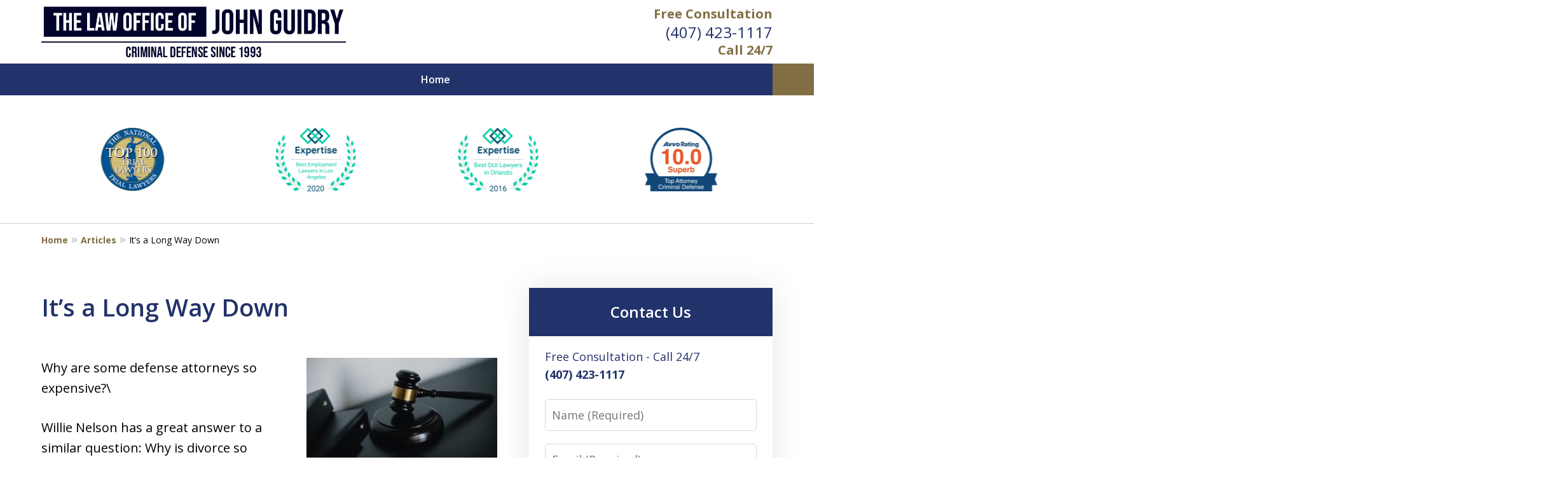

--- FILE ---
content_type: text/css
request_url: https://www.jgcrimlaw.com/styles/variables.css
body_size: 459
content:
:root{--main-font-family:Open Sans;--color-accent:#816E44;--color-primary:#22326A;--color-secondary:#0E1A29;--color-highlight:#816E44;--color-light:#ffffff;--color-light-gray:#F8F8F8;--color-gray:#cecfcf;--color-medium-gray:#747474;--color-dark-gray:#333333;--color-gold:#faab00;--font-size-x-tiny:14px;--font-size-tiny:16px;--font-size-small:18px;--font-size-normal:20px;--font-size-large:22px;--font-size-x-large:24px;--font-size-x2-large:26px;--font-size-x3-large:30px;--font-size-x4-large:32px;--fw-button:400;--fw-headings:400;--header-background:#ffffff;--cta-label-color:#816E44;--cta-phone-color:#22326A;--topnav-color:#ffffff;--topnav-background:#22326A;--topnav-border-color:#dbdbdb;--morebtn-background:#3C4C84;--banner-bg-color:#0E1A29;--banner-text-color-lvl1:#0E1A29;--banner-text-color:#0E1A29;--banner-fz-lvl1:35;--banner-fz-lvl2:45;--attorney-card-bg:#F8F8F8;--attorney-card-heading-color:#22326A;--attorney-card-name-fz:38px;--attorney-card-name-color:#22326A;--attorney-card-text-color:#000000;--button-color:#816E44;--button-text-color:#ffffff;--button-ghost-text-color-hover:#ffffff;--button-border-radius:5px;--reviews-icon-color:#e4e4e4;--list-item-width:650px;--list-item-fz:20px;--contact-form-list-fz:24px;--form-padding:20px;--form-spacing:20px;--form-fields-border-radius:5px;--ordered-list-items-spacing:20px;--ordered-list-numbers-size:36px;--ordered-list-numbers-spacing:14px;--body-bg:#ffffff;--container-bg:#ffffff;--locations-icon-color:#20325a;--color-search:#38569B;--search-button-text-color:#ffffff;--sidebar-left-divider:#ffffff;--localities-expander-color:#816E44;--general-border-radius:5px;--footer-fz:18px;--footer-color:#000000;--footer-background:#ffffff;--chat-color:#ffffff;--chat-bg:#06357a;--breadcrumbs-sep:'»'}